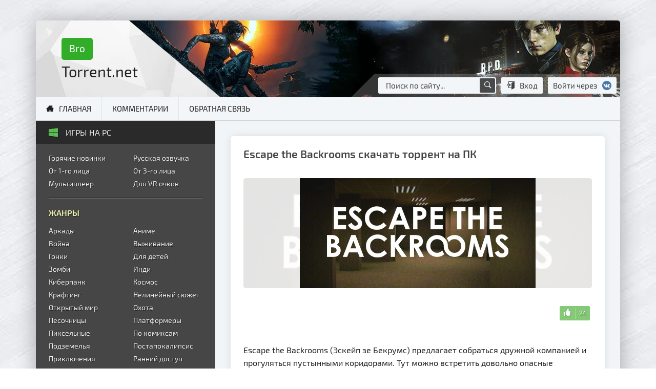

--- FILE ---
content_type: text/html; charset=utf-8
request_url: https://brotorrent.net/3664-escape-the-backrooms.html
body_size: 11746
content:
<!DOCTYPE html>
<html lang="ru">
<head>
<title>Скачать Escape the Backrooms (последняя версия) на ПК торрент бесплатно</title>
<meta name="charset" content="utf-8">
<meta name="title" content="Скачать Escape the Backrooms (последняя версия) на ПК торрент бесплатно">
<meta name="description" content="Скачать игру Escape the Backrooms на PC через torrent или прямой ссылкой без торрента бесплатно, самая новая версия со всеми дополнениями и без регистрации. Взломанная и крякнутая игра в полном издании с возможностью закачать быстро! Escape the Backrooms (Эскейп зе Бекрумс) предлагает собраться">
<link rel="canonical" href="https://brotorrent.net/3664-escape-the-backrooms.html">
<link rel="search" type="application/opensearchdescription+xml" title="BroTorrent.net - Скачать игры на ПК торрентом бесплатно" href="https://brotorrent.net/index.php?do=opensearch">
<meta property="twitter:title" content="Скачать Escape the Backrooms (последняя версия) на ПК торрент бесплатно">
<meta property="twitter:url" content="https://brotorrent.net/3664-escape-the-backrooms.html">
<meta property="twitter:card" content="summary_large_image">
<meta property="twitter:image" content="https://brotorrent.net/uploads/posts/2023-12/escape-the-backrooms.webp">
<meta property="twitter:description" content="Escape the Backrooms (Эскейп зе Бекрумс) предлагает собраться дружной компанией и прогуляться пустынными коридорами. Тут можно встретить довольно опасные сущности и эти встречи не безопасны. Отличная атмосфера и настроение, в которое предстоит погрузиться и пережить весьма интересный опыт. Вашей">
<meta property="og:type" content="article">
<meta property="og:site_name" content="BroTorrent.net - Скачать игры на ПК торрентом бесплатно">
<meta property="og:title" content="Скачать Escape the Backrooms (последняя версия) на ПК торрент бесплатно">
<meta property="og:url" content="https://brotorrent.net/3664-escape-the-backrooms.html">
<meta property="og:image" content="https://brotorrent.net/uploads/posts/2023-12/escape-the-backrooms.webp">
<meta property="og:description" content="Escape the Backrooms (Эскейп зе Бекрумс) предлагает собраться дружной компанией и прогуляться пустынными коридорами. Тут можно встретить довольно опасные сущности и эти встречи не безопасны. Отличная атмосфера и настроение, в которое предстоит погрузиться и пережить весьма интересный опыт. Вашей">


<meta name="format-detection" content="telephone=no">
<meta name="viewport" content="width=device-width, initial-scale=1.0" />
<meta name="msapplication-TileColor" content="#464646">
<meta name="theme-color" content="#464646">
<link rel="shortcut icon" href="https://brotorrent.net/favicon.ico" type="image/x-icon">


<link rel="stylesheet" href="/engine/classes/min/index.php?f=/templates/brotorrent/css/styles.min.css&amp;v=1.25" type="text/css">
<link rel="preload" href="/templates/brotorrent/images/bg-header.webp" as="image">
<script defer src="/templates/brotorrent/js/pp24.js"></script>
</head>
<body>
   <div class="container main-box">
      <div class="row">
         
         <header class="col-12 order-1">
            <div class="header row align-items-center justify-content-between">
               <!-- Логотип -->
               <div class="col-12 col-sm-12 col-md-4 col-lg align-self-center logo-box">
                  <a class="logo" href="/"><span>Bro</span><br>Torrent.net</a>
               </div>
               <!-- Логин -->
               <div class="col-12 col-sm-12 col-md-auto col-lg-auto right-sm right-md align-self-end white-block">
                  <!-- Поиск -->
                  <form class="search-form" id="q_search" method="post">
                     <div class="box-query">
                        <input id="story" name="story" placeholder="Поиск по сайту..." type="text">
                        <button type="submit" aria-label="Поиск по сайту"><i class="ico-ios-search-strong"></i></button>
                     </div>
                     <input type="hidden" name="do" value="search">
                     <input type="hidden" name="subaction" value="search">
                  </form>
                  <!-- Логин -->
                  <!-- Кнопки - Для пользователей -->

<!-- Кнопки - Для гостей -->

<div class="login-block">
   <div class="l-js-btn reg-link"><i class="ico-enter"></i>Вход</div>
   <span class="info-soc">Войти через
      <span class="login-soc psevdo-link-in" data-link="https://oauth.vk.com/authorize?client_id=6854760&amp;redirect_uri=https%3A%2F%2Fbrotorrent.net%2Findex.php%3Fdo%3Dauth-social%26provider%3Dvk&amp;scope=offline%2Cemail&amp;state=ff9ddf32bc4082b5d2b8d3561bb63a86&amp;response_type=code&amp;v=5.90"><i class="ico-v"></i></span>
   </span>
</div>

<!-- Окно - Для гостей -->

<div class="l-js-cntr"></div>
<div class="l-js-cntr-block">
   <div class="l-js-cntr-soc center">
      <span>Авторизация</span>
      <span class="login-soc psevdo-link-in" data-link="https://oauth.vk.com/authorize?client_id=6854760&amp;redirect_uri=https%3A%2F%2Fbrotorrent.net%2Findex.php%3Fdo%3Dauth-social%26provider%3Dvk&amp;scope=offline%2Cemail&amp;state=ff9ddf32bc4082b5d2b8d3561bb63a86&amp;response_type=code&amp;v=5.90"><i class="ico-v"></i></span>
   </div>
   <form method="post">
      <ul class="login_form">
         <li>
            <input placeholder="Логин" type="text" name="login_name" id="login_name">
         </li>
         <li>
            <input placeholder="Пароль" type="password" name="login_password" id="login_password">
         </li>
         <li>
            <button onclick="submit();" type="submit" title="Войти">Войти</button>
            <input name="login" type="hidden" id="login" value="submit">
         </li>
      </ul>
   </form>
   <div class="l-footer">
      <a href="https://brotorrent.net/index.php?do=register" rel="nofollow"><i class="ico-user-plus"></i>Регистрация</a>
      <br>
      <a href="https://brotorrent.net/index.php?do=lostpassword" rel="nofollow"><i class="ico-key"></i>Забыли пароль?</a>
   </div>
   <i class="ico-android-close l-js-btn-cls"></i>
</div>

               </div>
            </div>
            </header>
            

         <!-- Описание -->
         

         <!-- Контент -->
         <div class="col-12 order-3 col-sm-12 col-md-12 order-lg-4 col-lg">
            <!-- Заголовки + Соц кнопки -->
            
            
            <div id='dle-content'>
                
            	<div class="col-12">
	<article>
		<div class="full-story">
			<div class="row">
				<!-- 1 Название -->
				<div class="col-12 order-1">
					<h1 class="lower">Escape the Backrooms скачать торрент на ПК</h1>
					
					
				</div>

				<!-- 3 Описание -->
				<div class="col-12 order-3">
					<div class="desc-full">
						<p>Escape the Backrooms (Эскейп зе Бекрумс) предлагает собраться дружной компанией и прогуляться пустынными коридорами. Тут можно встретить довольно опасные сущности и эти встречи не безопасны. Отличная атмосфера и настроение, в которое предстоит погрузиться и пережить весьма интересный опыт. Вашей задачей является выжить и выбраться из этого мрачного места, что не просто, поверьте. Нужно быть осторожными и внимательными. Отличный вариант досуга для людей с крепкими нервами.</p><p>Впереди много интересных уровней и это даст возможность проверить насколько вы способны действовать командой. Каждый раз, способ побега будет отличаться. Не бойтесь действовать смело и решительно. Исследуйте все, это занимательно и может быть полезно, хотя и неприятных сюрпризов хватает. Враждебно настроенные существа могут таиться в любом месте, вы не застрахованы от встречи с ними. У этих врагов собственная, уникальная механика, ищите новый подход и способы спасения.</p><p>Стоит держаться вместе, тут легко заблудиться и потеряться, а это может стать провалом миссии в целом. Смотрится все весьма достоверно. Если любите приключения и захватывающий геймплей, стоит попробовать свои силы в этом испытании. Здесь реально страшно, стоит учесть!</p>
                        
						<h2 class="lower">Скачать игру Escape the Backrooms (2025) новая версия на русском</h2>
						<p>На сайте brotorrent.net всегда можно получить последние обновления на самую новую и последнюю версию игры, она же есть финальная. Для этого необходимо лишь скачать игру Escape the Backrooms 2025 года на русском на компьютер или ноутбук бесплатно и без регистрации и смс.</p>
						<p>Актуальная версия как оригинал, только взломанный или в простонародье «крякнутый» без кода регистрации, но, сборка рабочая и стабильная, работает без интернета. Можно играть в «синглплеер», так называемая одиночная игра в оффлайн режиме. Без ключа запускать игру проще всего!</p>
						
					</div>
				</div>

				<!-- 2 Постер -->
				<div class="col-12 order-2">
				
                    <div class="poster-box" style="background: rgba(251, 251, 251, 0.9) url(https://brotorrent.net/uploads/posts/2023-12/escape-the-backrooms.webp) center center;background-size: cover;">
					<div>
						<img class="poster-games" src="/uploads/posts/2023-12/escape-the-backrooms.webp" alt="Скачать игру Escape the Backrooms на ПК бесплатно">
					</div>
				</div>
                
				</div>

				<!-- 6 Информация и системные требования -->
				<div class="col-12 order-6">
					
					<div class="row info-box">
						<section class="col-12 col-sm-6 col-md-6">
							<h3 class="lower">Информация</h3>
							<ul>
								<li><strong>Дата выхода:</strong> 2025</li>
								<li><strong>Жанр:</strong> Выживание, Инди, Приключение, Стелс, Хоррор, Экшен</li>
								<li><strong>Разработчик:</strong> Fancy Games</li>
								<li><strong>Издатель:</strong> Secret Mode</li>
								
								<li><strong>Текст:</strong> <i class="russ"></i>Русский, Английский, MULTi</li>
								<li><strong>Звук:</strong> Английский</li>
							</ul>
						</section>
						<section class="col-12 col-sm-6 col-md-6">
							<h3 class="lower">Системные требования</h3>
							<ul>
								<li><strong>Windows:</strong> 10, 11 (64-bit)</li>
								<li><strong>Процессор:</strong> Intel Core i3</li>
								<li><strong>Оперативная память:</strong> 8 GB</li>
								<li><strong>Видеокарта:</strong> NVIDIA GeForce GTX 650</li>
								<li><strong>Место на диске:</strong> 26 GB</li>
							</ul>
						</section>
					</div>
					
				</div>

				<!-- 5 Видео -->
				
				<div class="col-12 order-5">
					<div id="youtube-button" class="video-btn-box v-js-btn"><i class="ico-youtube2"></i>Смотреть видео из игры</div>
				</div>
				

				<!-- 7 Информация о релизе -->
				<div class="col-12 order-7">
					
				<!-- Торрент -->
				
				<div class="btn-load">
					
<a class="downbtn torrent-link center vcenter" href="https://brotorrent.net/index.php?do=download&id=52121">Скачать torrent</a>
<style>.torrent-size:after{content:"15.58 Gb";}</style>
<div class="giBlock downbtn pp center vcenter" data-url='https://brotorrent.net/uploads/files/2025-11/1762017036_escape-the-backrooms.torrent' data-theme='8' data-lend='lite' data-title='Escape the Backrooms' data-text='' data-poster='https://brotorrent.net/uploads/posts/2023-12/escape-the-backrooms.webp' data-size='26 GB' data-tools-title-size='' data-tools-text-size='' >Установить</div>
				</div>
				
				
				<!-- Ref ссылка -->
               
			   
			   

               <div class="info-release">
				   
						<!-- Активация -->
					   
					   
				   		<!-- Тип издания -->
					   <ul class="inre">
						   <li>Версия: <b>v 1.2510</b> ( Полная )</li>
						   <li>Тип издания: <strong>RePack от FitGirl</strong></li>
						   <li>Размер: <b class="torrent-size"></b></li>
					   </ul>
						
						<!-- Инструкция для онлайна -->
						
						
						<!-- Инфа про дату обновления -->
						<div class="dop-info-release">Обновлено <b><time datetime="01.11.2025">01.11.2025</time></b> до <strong>последней взломанной версии</strong>. Мы трудимся каждый день, после регистрации полностью исчезает любого рода реклама, у Бро такое было всегда и бесплатно 😘</div>
						
						<!-- Инфа про дату добавления -->
						
						
			   </div>
					
					
					
					
					<div class="sp">
						<div class="t_spoiler spoiler-trigger"><i class="ico-leaf"></i>Полезная информация (FAQ)</div>
						<div class="c_spoiler spoiler-block"><p>Язык изменяется в файле "EngineBinariesThirdPartySteamworksSteamv151Win64tenoke.ini"</p></div>
					</div>
					
            </div>

				<!-- 2 Соц. кнопки и Лайки -->
				<div class="col-12 order-2">
					<div class="row">
						<div class="col-12">
							<div class="row justify-content-between soc-like no-gutters">
								<div class="col-auto b30">
									<div class="ya-share2" data-services="vkontakte,facebook,odnoklassniki,moimir" data-counter="ig"></div>
								</div>
								<div class="col-auto rating b30">
									<span class="rate-plus"><a href="#" onclick="doRate('plus', '3664'); return false;" ><span id="likes-id-3664">24</span></a></span>
								</div>
							</div>
						</div>
					</div>
				</div>

            <!-- 4 Скриншоты -->
            
            <div class="col-12 order-4">
			   <ul class="xfieldimagegallery screenshots"><li><a href="https://brotorrent.net/uploads/posts/2023-12/escape-the-backrooms-2.webp" onclick="return hs.expand(this, { slideshowGroup: 'xf_3664_screenshots' })" target="_blank"><img data-src="/uploads/posts/2023-12/thumbs/escape-the-backrooms-2.webp" alt="Картинка Escape the Backrooms на ПК"></a></li><li><a href="https://brotorrent.net/uploads/posts/2023-12/escape-the-backrooms-1.webp" onclick="return hs.expand(this, { slideshowGroup: 'xf_3664_screenshots' })" target="_blank"><img data-src="/uploads/posts/2023-12/thumbs/escape-the-backrooms-1.webp" alt="Скриншот из игры Escape the Backrooms в хорошем качестве"></a></li><li><a href="https://brotorrent.net/uploads/posts/2023-12/escape-the-backrooms-3.webp" onclick="return hs.expand(this, { slideshowGroup: 'xf_3664_screenshots' })" target="_blank"><img data-src="/uploads/posts/2023-12/thumbs/escape-the-backrooms-3.webp" alt="Изображение Escape the Backrooms"></a></li></ul>
            </div>
            

			</div>
		</div>
	</article>

	<!-- Похожие игры -->
	<aside class="row">
		<div class="col-12 rel-news">
			<h3 class="lower"><i class="ico-pound"></i>Похожие игры</h3>
			<ul class="row">
				<li class="col-6 col-md-4">
	<a href="https://brotorrent.net/3337-backrooms-escape-together.html" title="Скачать Backrooms: Escape Together на PC бесплатно">
		<img class="lazy-loaded" data-src="/uploads/posts/2022-11/backrooms-escape-together.webp" alt="Постер Backrooms: Escape Together">
		<span>Backrooms: Escape Together</span>
	</a>
</li><li class="col-6 col-md-4">
	<a href="https://brotorrent.net/3234-inside-the-backrooms.html" title="Скачать Inside the Backrooms на PC бесплатно">
		<img class="lazy-loaded" data-src="/uploads/posts/2022-08/inside-the-backrooms.webp" alt="Постер Inside the Backrooms">
		<span>Inside the Backrooms</span>
	</a>
</li><li class="col-6 col-md-4">
	<a href="https://brotorrent.net/3857-backrooms-break.html" title="Скачать Backrooms Break на PC бесплатно">
		<img class="lazy-loaded" data-src="/uploads/posts/2024-07/backrooms-break.webp" alt="Постер Backrooms Break">
		<span>Backrooms Break</span>
	</a>
</li><li class="col-6 col-md-4">
	<a href="https://brotorrent.net/3932-escape-from-kyoto-house.html" title="Скачать Escape from Kyoto House на PC бесплатно">
		<img class="lazy-loaded" data-src="/uploads/posts/2024-08/escape-from-kyoto-house.webp" alt="Постер Escape from Kyoto House">
		<span>Escape from Kyoto House</span>
	</a>
</li><li class="col-6 col-md-4">
	<a href="https://brotorrent.net/4568-prison-escape-simulator-dig-out.html" title="Скачать Prison Escape Simulator: Dig Out на PC бесплатно">
		<img class="lazy-loaded" data-src="/uploads/posts/2025-07/prison-escape-simulator-dig-out.webp" alt="Постер Prison Escape Simulator: Dig Out">
		<span>Prison Escape Simulator: Dig Out</span>
	</a>
</li><li class="col-6 col-md-4">
	<a href="https://brotorrent.net/1381-crossworlds-escape.html" title="Скачать CrossWorlds: Escape на PC бесплатно">
		<img class="lazy-loaded" data-src="/uploads/posts/2020-03/1584768334_crossworlds-escape.png" alt="Постер CrossWorlds: Escape">
		<span>CrossWorlds: Escape</span>
	</a>
</li>
			</ul>
		</div>
	</aside>

	<!-- Комментарии -->
	<aside class="row no-gutters">
		<div class="col-12">
			<form  method="post" name="dle-comments-form" id="dle-comments-form" ><!-- Добавление комментария -->
<div class="row add-comm">
	<div class="col-12 title"><i class="ico-bubble2"></i>Написать отзыв через <span class="login-soc vvk psevdo-link-in" data-link="https://oauth.vk.com/authorize?client_id=6854760&amp;redirect_uri=https%3A%2F%2Fbrotorrent.net%2Findex.php%3Fdo%3Dauth-social%26provider%3Dvk&amp;scope=offline%2Cemail&amp;state=ff9ddf32bc4082b5d2b8d3561bb63a86&amp;response_type=code&amp;v=5.90">Вконтакте</span>
	</div>
	<div class="col-6 col-sm-6 login-email">
		<input placeholder="Ваше имя *" type="text" name="name" id="name" required>
	</div>
	<div class="col-6 col-sm-6 login-email">
		<input placeholder="Ваш e-mail (Не обязательно)" type="email" name="mail" id="mail">
	</div>

	
	<div class="col-12">
		<div class="bb-editor">
<textarea name="comments" id="comments" cols="70" rows="10"></textarea>
</div>
		<button class="btn-add-comm mbc" type="submit" name="submit" title="Отправить комментарий">Добавить</button>
	</div>
</div>


		<input type="hidden" name="subaction" value="addcomment">
		<input type="hidden" name="post_id" id="post_id" value="3664"><input type="hidden" name="user_hash" value="a16621237cb8dd5cd1a96a52b509e931cbbc5d41"></form>
		</div>
		<div class="col-12 full-comm">
			
<div id="dle-ajax-comments"></div>

		</div>
	</aside>

</div>
            </div>
         </div>
         <!-- Левая колонка -->
         <div class="side-bar col-12 order-4 order-sm-4 col-sm-12 order-md-4 col-md-12 order-lg-3 col-lg-auto">
            <nav class="block-list nav">
	<div class="name-box">
		<i class="ico-windows-10"></i>Игры на pc
	</div>
	<div class="list-box">
		<ul class="row">
			<li class="col-6"><a href="/new-games/" rel="nofollow">Горячие новинки</a></li>
			<li class="col-6"><a href="/russkaya-ozvuchka/" rel="nofollow">Русская озвучка</a></li>
		</ul>
		<ul class="row">
			<li class="col-6"><a href="/ot-1-lica/" rel="nofollow">От 1-го лица</a></li>
			<li class="col-6"><a href="/ot-3-lica/" rel="nofollow">От 3-го лица</a></li>
			<li class="col-6"><a href="/online-multipleer/" rel="nofollow">Мультиплеер</a></li>
			<li class="col-6"><a href="/vr/" rel="nofollow">Для VR очков</a></li>
		</ul>
		<hr>
		<ul class="row">
			<li class="title-list col-12">Жанры</li>
			<li class="col-6"><a href="/arcade/" rel="nofollow">Аркады</a></li>
			<li class="col-6"><a href="/anime/" rel="nofollow">Аниме</a></li>
			<li class="col-6"><a href="/war-games/" rel="nofollow">Война</a></li>
			<li class="col-6"><a href="/survival-games/" rel="nofollow">Выживание</a></li>
			<li class="col-6"><a href="/racing-games/" rel="nofollow">Гонки</a></li>
			<li class="col-6"><a href="/detskie/" rel="nofollow">Для детей</a></li>
			<li class="col-6"><a href="/zombie-games/" rel="nofollow">Зомби</a></li>
			<li class="col-6"><a href="/indie-games/" rel="nofollow">Инди</a></li>
			<li class="col-6"><a href="/cyberpunk-games/" rel="nofollow">Киберпанк</a></li>
			<li class="col-6"><a href="/igry-pro-kosmos/" rel="nofollow">Космос</a></li>
			<li class="col-6"><a href="/krafting/" rel="nofollow">Крафтинг</a></li>
			<li class="col-6"><a href="/nelinejnyj-sjuzhet/" rel="nofollow">Нелинейный сюжет</a></li>
			<li class="col-6"><a href="/open-world/" rel="nofollow">Открытый мир</a></li>
			<li class="col-6"><a href="/hunting/" rel="nofollow">Охота</a></li>
			<li class="col-6"><a href="/sandbox/" rel="nofollow">Песочницы</a></li>
			<li class="col-6"><a href="/platformer/" rel="nofollow">Платформеры</a></li>
			<li class="col-6"><a href="/pikselnye/" rel="nofollow">Пиксельные</a></li>
			<li class="col-6"><a href="/comics-games/" rel="nofollow">По комиксам</a></li>
			<li class="col-6"><a href="/podzemele/" rel="nofollow">Подземелья</a></li>
			<li class="col-6"><a href="/postapokalipsis-games/" rel="nofollow">Постапокалипсис</a></li>
			<li class="col-6"><a href="/adventure/" rel="nofollow">Приключения</a></li>
         	<li class="col-6"><a href="/early-access-games/" rel="nofollow">Ранний доступ</a></li>
			<li class="col-6"><a href="/90-e/" rel="nofollow">Ретро из 90-х</a></li>
			<li class="col-6"><a href="/roguelike/" rel="nofollow">Рогалик</a></li>
         	<li class="col-6"><a href="/fishing/" rel="nofollow">Рыбалка</a></li>
			<li class="col-6"><a href="/rpg-games-pc/" rel="nofollow">RPG (Ролевые)</a></li>
			<li class="col-6"><a href="/simulator-games/" rel="nofollow">Симуляторы</a></li>
			<li class="col-6"><a href="/sport/" rel="nofollow">Спорт</a></li>
			<li class="col-6"><a href="/srednevekove-games/" rel="nofollow">Средневековье</a></li>
			<li class="col-6"><a href="/stealth/" rel="nofollow">Стелс</a></li>
			<li class="col-6"><a href="/steampunk/" rel="nofollow">Стимпанк</a></li>
			<li class="col-6"><a href="/strategy-games/" rel="nofollow">Стратегии</a></li>
			<li class="col-6"><a href="/stroitelstvo/" rel="nofollow">Строительство</a></li>
			<li class="col-6"><a href="/superheroes/" rel="nofollow">Супергерои</a></li>
			<li class="col-6"><a href="/horror/" rel="nofollow">Хорроры</a></li>
			<li class="col-6"><a href="/fighting/" rel="nofollow">Файтинги</a></li>
			<li class="col-6"><a href="/fentezi/" rel="nofollow">Фэнтези</a></li>
			<li class="col-6"><a href="/shooter/" rel="nofollow">Шутеры</a></li>
			<li class="col-6"><a href="/ekonomika-games/" rel="nofollow">Экономика</a></li>
			<li class="col-6"><a href="/action/" rel="nofollow">Экшен</a></li>
		</ul>
		<hr>
		<ul class="row eyars">
			<li class="title-list col-12">По годам</li>
			<li class="col-3"><a href="/year-1997/" rel="nofollow">1997</a></li>
			<li class="col-3"><a href="/year-1998/" rel="nofollow">1998</a></li>
			<li class="col-3"><a href="/year-1999/" rel="nofollow">1999</a></li>
			<li class="col-3"><a href="/year-2000/" rel="nofollow">2000</a></li>
			<li class="col-3"><a href="/year-2001/" rel="nofollow">2001</a></li>
			<li class="col-3"><a href="/year-2002/" rel="nofollow">2002</a></li>
			<li class="col-3"><a href="/year-2003/" rel="nofollow">2003</a></li>
			<li class="col-3"><a href="/year-2004/" rel="nofollow">2004</a></li>
			<li class="col-3"><a href="/year-2005/" rel="nofollow">2005</a></li>
			<li class="col-3"><a href="/year-2006/" rel="nofollow">2006</a></li>
			<li class="col-3"><a href="/year-2007/" rel="nofollow">2007</a></li>
			<li class="col-3"><a href="/year-2008/" rel="nofollow">2008</a></li>
			<li class="col-3"><a href="/year-2009/" rel="nofollow">2009</a></li>
			<li class="col-3"><a href="/year-2010/" rel="nofollow">2010</a></li>
			<li class="col-3"><a href="/year-2011/" rel="nofollow">2011</a></li>
			<li class="col-3"><a href="/year-2012/" rel="nofollow">2012</a></li>
			<li class="col-3"><a href="/year-2013/" rel="nofollow">2013</a></li>
			<li class="col-3"><a href="/year-2014/" rel="nofollow">2014</a></li>
			<li class="col-3"><a href="/year-2015/" rel="nofollow">2015</a></li>
			<li class="col-3"><a href="/year-2016/" rel="nofollow">2016</a></li>
			<li class="col-3"><a href="/year-2017/" rel="nofollow">2017</a></li>
			<li class="col-3"><a href="/year-2018/" rel="nofollow">2018</a></li>
			<li class="col-3"><a href="/year-2019/" rel="nofollow">2019</a></li>
			<li class="col-3"><a href="/year-2020/" rel="nofollow">2020</a></li>
			<li class="col-3"><a href="/year-2021/" rel="nofollow">2021</a></li>
			<li class="col-3"><a href="/year-2022/" rel="nofollow">2022</a></li>
			<li class="col-3"><a href="/year-2023/" rel="nofollow">2023</a></li>
            <li class="col-3"><a href="/year-2024/" rel="nofollow">2024</a></li>
			<li class="col-3"><a href="/year-2025/" rel="nofollow">2025</a></li>
		</ul>
	</div>
</nav>

<a class="new-games-link" href='/4006-2-black-myth-wukong.html' title="Black Myth: Wukong скачать торрент"><img class="lazy-loaded" data-src="/uploads/posts/2024-08/black-myth-wukong.webp" alt="Black Myth: Wukong скачать торрент"></a>

         </div>
         <!-- Горизонтальное меню -->
         <aside class="gor-list-block col-12 order-7 order-sm-2 col-sm-12 order-md-2 col-md-12 order-lg-2 col-lg-12">
            <ul class="row no-gutters">
               <li class="col-6 col-sm-auto"><a class="i home" href="/">Главная</a></li>
               <li class="col-6 col-sm-auto"><a href="/index.php?do=lastcomments" rel="nofollow">Комментарии</a></li>
               <li class="col-6 col-sm-auto"><a href="/index.php?do=feedback" rel="nofollow">Обратная связь</a></li>
            </ul>
         </aside>
         <!-- Футер -->
         <footer class="col-12 order-12 col-sm-12 col-md-12 col-lg-12">
            
            <div class="row seo-full-footer">
               <section class="col-12 col-lg-4">
                  <h3>Прямой ссылкой без торрента</h3>
                  <p>Чтобы получись игру прямой ссылкой без торрента, достаточно кликнуть по кнопке, закачка пройдет быстро и без лагов. В игру всегда встроена таблетка и лекарство, запуск на нетбуке или ультрабуке происходит без образа диска.</p>
               </section>
               <section class="col-12 col-lg-4">
                  <h3>Со всеми дополнениями и DLC</h3>
                  <p>Важно скачать нормальный файл, будь то ISO, Rip работающий без стима или лицензия от GOG. Особенность качественного релиза в правильной сборке, имеющей статус «All DLC», что означает – полное издание, содержащее все дополнения.</p>
               </section>
               <section class="col-12 col-lg-4">
                  <h3>Без вирусов на слабый ПК</h3>
                  <p>Быстрая загрузка на торрент трекере позволяет вытащить из каталога игры без вирусов на PC. Механики и хатаб делают чистые раздачи для слабых ПК, их можно легко запустить, чтобы узнать сколько весит игра, взгляните на размер.</p>
               </section>
            </div>
            
            <div class="row footer">
	<div class="col-auto">
		BroTorrent.Net - Игровой сайт с торрентами.
	</div>
    <div class="col">
		<script type="text/javascript">
    ( function () {
        'use strict';

        // Флаг, что Метрика уже загрузилась.
        var loadedMetrica = false,
            // Ваш идентификатор сайта в Яндекс.Метрика.
            metricaId     = 55594150,
            // Переменная для хранения таймера.
            timerId;

        // Для бота Яндекса грузим Метрику сразу без "отложки",
        // чтобы в панели Метрики были зелёные кружочки
        // при проверке корректности установки счётчика.
        if ( navigator.userAgent.indexOf( 'YandexMetrika' ) > -1 ) {
            loadMetrica();
        } else {
            // Подключаем Метрику, если юзер начал скроллить.
            window.addEventListener( 'scroll', loadMetrica, {passive: true} );

            // Подключаем Метрику, если юзер коснулся экрана.
            window.addEventListener( 'touchstart', loadMetrica );

            // Подключаем Метрику, если юзер дернул мышкой.
            document.addEventListener( 'mouseenter', loadMetrica );

            // Подключаем Метрику, если юзер кликнул мышкой.
            document.addEventListener( 'click', loadMetrica );

            // Подключаем Метрику при полной загрузке DOM дерева,
            // с "отложкой" в 1 секунду через setTimeout,
            // если пользователь ничего вообще не делал (фоллбэк).
            document.addEventListener( 'DOMContentLoaded', loadFallback );
        }

        function loadFallback() {
            timerId = setTimeout( loadMetrica, 1000 );
        }

        function loadMetrica( e ) {

            // Пишем отладку в консоль браузера.
            if ( e && e.type ) {
                console.log( e.type );
            } else {
                console.log( 'DOMContentLoaded' );
            }

            // Если флаг загрузки Метрики отмечен,
            // то ничего более не делаем.
            if ( loadedMetrica ) {
                return;
            }

            (function(m,e,t,r,i,k,a){m[i]=m[i]||function(){(m[i].a=m[i].a||[]).push(arguments)}; m[i].l=1*new Date();k=e.createElement(t),a=e.getElementsByTagName(t)[0],k.async=1,k.src=r,a.parentNode.insertBefore(k,a)}) (window, document, "script", "https://cdn.jsdelivr.net/npm/yandex-metrica-watch/tag.js", "ym");
            ym( metricaId, "init", { clickmap:true, trackLinks:true, accurateTrackBounce:true });

            // Отмечаем флаг, что Метрика загрузилась,
            // чтобы не загружать её повторно при других
            // событиях пользователя и старте фоллбэка.
            loadedMetrica = true;

            // Очищаем таймер, чтобы избежать лишних утечек памяти.
            clearTimeout( timerId );

            // Отключаем всех наших слушателей от всех событий,
            // чтобы избежать утечек памяти.
            window.removeEventListener( 'scroll', loadMetrica );
            window.removeEventListener( 'touchstart', loadMetrica );
            document.removeEventListener( 'mouseenter', loadMetrica );
            document.removeEventListener( 'click', loadMetrica );
            document.removeEventListener( 'DOMContentLoaded', loadFallback );
        }
    } )()
</script>
		<!--LiveInternet counter-->
       <script>
 // Код счетчиков
            document.write("<img src='//counter.yadro.ru/hit?t41.1;r"+
       escape(document.referrer)+((typeof(screen)=="undefined")?"":
          ";s"+screen.width+"*"+screen.height+"*"+(screen.colorDepth?
          screen.colorDepth:screen.pixelDepth))+";u"+escape(document.URL)+
       ";h"+escape(document.title.substring(0,150))+";"+Math.random()+
       "' alt='' title='LiveInternet' "+
       "style='border:0;width:0;height:0;opacity:0;'>")
            // Код счетчиков
</script>
<!--/LiveInternet-->
	</div>
</div>
         </footer>
      </div>
      <!-- Окно с видео-->
      <div class="v-js-cntr"></div>
      <div class="v-js-cntr-block">
         <div class="rel">
            <div id="video-cnt"></div>
            <div id="c-youtube" class="v-js-btn-cls"></div>
         </div>
      </div>
   </div>
   <link href="/engine/classes/min/index.php?f=engine/editor/css/default.css&amp;v=3506a" rel="stylesheet" type="text/css">
<script src="/engine/classes/min/index.php?g=general3&amp;v=3506a"></script>
<script src="/engine/classes/min/index.php?f=engine/classes/js/jqueryui3.js,engine/classes/js/dle_js.js,engine/classes/highslide/highslide.js,engine/classes/js/lazyload.js&amp;v=3506a" defer></script>
   <script defer src="/engine/classes/min/index.php?f=/templates/brotorrent/js/js.min.js&amp;v=3506a"></script>
   <script>
      $("#youtube-button").click(function () {
         function clickVideo() {
            document.getElementById("video-cnt").innerHTML = '<iframe src="https://www.youtube.com/embed/xVGrXXc0Zok" frameborder="0" allow="accelerometer; autoplay; clipboard-write; encrypted-media; gyroscope; picture-in-picture" allowfullscreen></iframe>'
         }
         clickVideo()
      });
   </script>
   <script src="/templates/brotorrent/js/ppgi.js"></script>
   
   <script>
<!--
var dle_root       = '/';
var dle_admin      = '';
var dle_login_hash = 'a16621237cb8dd5cd1a96a52b509e931cbbc5d41';
var dle_group      = 5;
var dle_skin       = 'brotorrent';
var dle_wysiwyg    = '-1';
var quick_wysiwyg  = '0';
var dle_min_search = '3';
var dle_act_lang   = ["Да", "Нет", "Ввод", "Отмена", "Сохранить", "Удалить", "Загрузка. Пожалуйста, подождите..."];
var menu_short     = 'Быстрое редактирование';
var menu_full      = 'Полное редактирование';
var menu_profile   = 'Просмотр профиля';
var menu_send      = 'Отправить сообщение';
var menu_uedit     = 'Админцентр';
var dle_info       = 'Информация';
var dle_confirm    = 'Подтверждение';
var dle_prompt     = 'Ввод информации';
var dle_req_field  = ["Заполните поле с именем", "Заполните поле с сообщением", "Заполните поле с темой сообщения"];
var dle_del_agree  = 'Вы действительно хотите удалить? Данное действие невозможно будет отменить';
var dle_spam_agree = 'Вы действительно хотите отметить пользователя как спамера? Это приведёт к удалению всех его комментариев';
var dle_c_title    = 'Отправка жалобы';
var dle_complaint  = 'Укажите текст Вашей жалобы для администрации:';
var dle_mail       = 'Ваш e-mail:';
var dle_big_text   = 'Выделен слишком большой участок текста.';
var dle_orfo_title = 'Укажите комментарий для администрации к найденной ошибке на странице:';
var dle_p_send     = 'Отправить';
var dle_p_send_ok  = 'Уведомление успешно отправлено';
var dle_save_ok    = 'Изменения успешно сохранены. Обновить страницу?';
var dle_reply_title= 'Ответ на комментарий';
var dle_tree_comm  = '0';
var dle_del_news   = 'Удалить статью';
var dle_sub_agree  = 'Вы действительно хотите подписаться на комментарии к данной публикации?';
var dle_captcha_type  = '0';
var dle_share_interesting  = ["Поделиться ссылкой на выделенный текст", "Twitter", "Facebook", "Вконтакте", "Прямая ссылка:", "Нажмите правой клавишей мыши и выберите «Копировать ссылку»"];
var DLEPlayerLang     = {prev: 'Предыдущий',next: 'Следующий',play: 'Воспроизвести',pause: 'Пауза',mute: 'Выключить звук', unmute: 'Включить звук', settings: 'Настройки', enterFullscreen: 'На полный экран', exitFullscreen: 'Выключить полноэкранный режим', speed: 'Скорость', normal: 'Обычная', quality: 'Качество', pip: 'Режим PiP'};
var allow_dle_delete_news   = false;

jQuery(function($){
				$('#dle-comments-form').submit(function() {
					doAddComments();
					return false;
				});

hs.graphicsDir = '/engine/classes/highslide/graphics/';
hs.wrapperClassName = 'rounded-white';
hs.outlineType = 'rounded-white';
hs.numberOfImagesToPreload = 0;
hs.captionEval = 'this.thumb.alt';
hs.showCredits = false;
hs.align = 'center';
hs.transitions = ['expand', 'crossfade'];
hs.dimmingOpacity = 0.60;
hs.lang = { loadingText : 'Загрузка...', playTitle : 'Просмотр слайдшоу (пробел)', pauseTitle:'Пауза', previousTitle : 'Предыдущее изображение', nextTitle :'Следующее изображение',moveTitle :'Переместить', closeTitle :'Закрыть (Esc)',fullExpandTitle:'Развернуть до полного размера',restoreTitle:'Кликните для закрытия картинки, нажмите и удерживайте для перемещения',focusTitle:'Сфокусировать',loadingTitle:'Нажмите для отмены'
};
hs.slideshowGroup='fullnews'; hs.addSlideshow({slideshowGroup: 'fullnews', interval: 4000, repeat: false, useControls: true, fixedControls: 'fit', overlayOptions: { opacity: .75, position: 'bottom center', hideOnMouseOut: true } });

hs.addSlideshow({slideshowGroup: 'xf_3664_screenshots', interval: 4000, repeat: false, useControls: true, fixedControls: 'fit', overlayOptions: { opacity: .75, position: 'bottom center', hideOnMouseOut: true } });
});
//-->
</script>
</body>
</html>